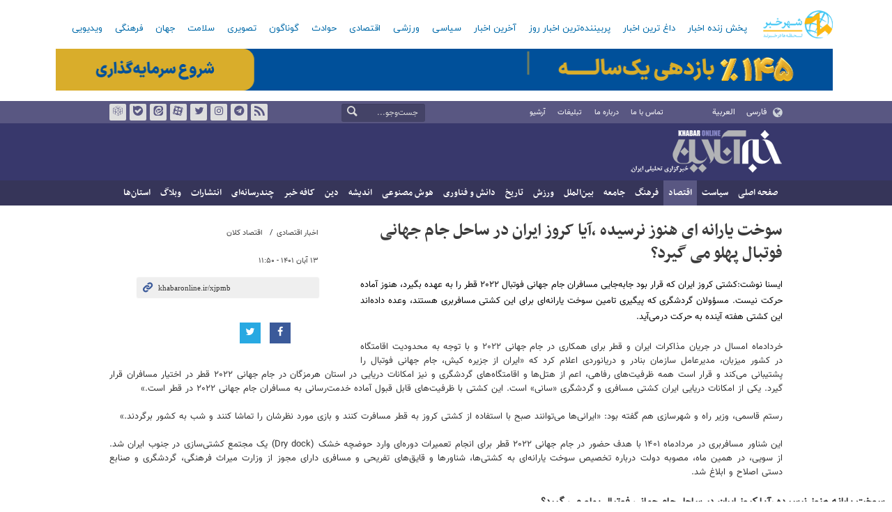

--- FILE ---
content_type: text/html;charset=UTF-8
request_url: https://www.shahrekhabar.com/news/166754994074167
body_size: 4129
content:































<!DOCTYPE HTML PUBLIC "-//W3C//DTD HTML 4.01 Transitional//EN">
<html lang="fa">
    <head>
        <meta charset="utf-8">
        <meta http-equiv="X-UA-Compatible" content="IE=edge">
        <meta name="viewport" content="width=device-width, initial-scale=1">
        <title>سوخت یارانه هنوز نرسیده ،آیا کروز ایران در ساحل جام جهانی فوتبال پهلو می گیرد؟</title>
        <meta http-equiv="Content-Type" content="text/html; charset=utf-8"/>
        <meta name="description" content="ایسنا نوشت:کشتی کروز ایران که قرار بود جابه‌جایی مسافران جام جهانی فوتبال ۲۰۲۲ قطر را به عهده بگیرد، هنوز آماده حرکت نیست. مسؤولان گردشگری که پیگیری تامین سوخت یارانه‌ای برای این کشتی مسافربری هستند، وعده داده‌اند این کشتی هفته آینده به حرکت درمی‌آید ..."/>
        <meta name="keywords" content="یارانه,جام جهانی فوتبال,قطر,گردشگری"/>
        <meta http-equiv="CHARSET" content="utf-8"/>
        <meta name="Content-Language" content="persian, FA, فارسي"/>
        <meta name="language" content="persian, FA"/>
        <meta content="fa" http-equiv="Content-Language"/>
        <meta name="robots" content="index,follow"/>
        <meta property="og:site_name" content="شهر خبر" />
        <meta property="og:title" content="سوخت یارانه هنوز نرسیده ،آیا کروز ایران در ساحل جام جهانی فوتبال پهلو می گیرد؟" />
        <meta property="og:description" content="ایسنا نوشت:کشتی کروز ایران که قرار بود جابه‌جایی مسافران جام جهانی فوتبال ۲۰۲۲ قطر را به عهده بگیرد، هنوز آماده حرکت نیست. مسؤولان گردشگری که پیگیری تامین سوخت یارانه‌ای برای این کشتی مسافربری هستند، وعده داده‌اند این کشتی هفته آینده به حرکت درمی‌آید ..." />
        <meta property="og:url" content="https://www.shahrekhabar.com/news/166754994074167"/>
        <meta property='og:type' content='Article'/>
        <meta name="twitter:card" content="summary_large_image" />
        <meta property="twitter:title" content="سوخت یارانه هنوز نرسیده ،آیا کروز ایران در ساحل جام جهانی فوتبال پهلو می گیرد؟" />
        <meta property="twitter:description" content="ایسنا نوشت:کشتی کروز ایران که قرار بود جابه‌جایی مسافران جام جهانی فوتبال ۲۰۲۲ قطر را به عهده بگیرد، هنوز آماده حرکت نیست. مسؤولان گردشگری که پیگیری تامین سوخت یارانه‌ای برای این کشتی مسافربری هستند، وعده داده‌اند این کشتی هفته آینده به حرکت درمی‌آید ..." />
        
        <meta itemprop="datePublished" property="article:published_time" content="2022-11-04T11:49:00+03:30" />
        <meta itemprop="dateModified" property="article:modified" content="2022-11-04T11:49:00+03:30" />
        <meta name="robots" content="max-image-preview:large">
        <link rel="shortcut icon" href="https://www.shahrekhabar.com/statics/images/favicon1.ico" type="image/x-icon" />
        <link rel="canonical" href="https://www.shahrekhabar.com/news/166754994074167" />
        <link rel="preload" as="font" href="https://www.shahrekhabar.com/statics/fonts/iranyekanwebregular.woff" type="font/woff2" crossorigin="anonymous">
        <link rel="stylesheet" type="text/css" media="screen" href="https://www.shahrekhabar.com/statics/cssn/bootstrap.min.css" />
        <link rel="stylesheet" type="text/css" media="screen" href="https://www.shahrekhabar.com/statics/cssn/bootstrap-rtl.css" />
        
        <link rel="alternate" type="application/rss+xml" href="https://www.shahrekhabar.com/rss.jsp?type=9" />
        

        <script type="application/ld+json">{"@context": "https://schema.org","@type": "NewsArticle","mainEntityOfPage": {"@type": "WebPage","@id": "https://www.shahrekhabar.com/news/166754994074167"},"headline": "سوخت یارانه هنوز نرسیده ،آیا کروز ایران در ساحل جام جهانی فوتبال پهلو می گیرد؟","datePublished": "2022-11-04T11:49:00+03:30","dateModified": "2022-11-04T11:49:00+03:30","publisher": {"@type": "Organization","name": "shahrekhabar","logo": {"@type": "ImageObject","url": "https://www.shahrekhabar.com/statics/images/logo.png"}}}</script>

            

        <!-- HTML5 shim and Respond.js for IE8 support of HTML5 elements and media queries -->
        <!-- WARNING: Respond.js doesn't work if you view the page via file:// -->
        <!--[if lt IE 9]>
          <script src="https://oss.maxcdn.com/html5shiv/3.7.2/html5shiv.min.js"></script>
          <script src="https://oss.maxcdn.com/respond/1.4.2/respond.min.js"></script>
        <![endif]-->
        <link rel="stylesheet" type="text/css" media="screen" href="https://www.shahrekhabar.com/statics/cssn/styles13_1.css" />

        <style> .cbutton { background-color:#fcb813; color: #000;border:none;  border-radius:5px;  padding:10px 15px 10px 15px; font-size: 12px; }.cbutton2 {background-color:#5ac5e9;color: #000; border:none;  border-radius:5px; padding:10px 15px 10px 15px;margin-right: 5px;font-size: 12px; } .bbox{height: 70px; } .bcontainer{height: auto; } @media only screen and (max-width: 768px) {.bbox{height: 50px; }.bcontainer{height:  146px; }}</style></head><body >

        




        


        <div class="container bcontainer"  >

            <div class="row white-bg">

                <div class="col-lg-12 col-md-12 col-sm-12 col-xs-12  bbox" style="padding-left: 0px; padding-right: 0px;text-align: center;" >
                    <a href="https://www.shahrekhabar.com" target="_blank" class="right hidden-lg hidden-md hidden-sm" style="display: inline-block;"  ><img class="img-responsive" alt="شهرخبر" src="https://www.shahrekhabar.com/statics/images/mainlogo2.png" border="0" style="width: 80px;padding-top: 9px;" /></a>
                    <div class="hidden-sm hidden-md hidden-lg" style="padding-top: 5px;height: 60px;float: left;font-size: 12px;margin-right: 5px" >
                        
                        <button id="sharembtn" style="font-family: inherit;  font-size: 14px;  background:  #488aec;  color: white;  padding: 0.8em .7em;  padding-left: 0.9em;  display: flex;  align-items: center;  border: none;  border-radius: 16px;  overflow: hidden;transition: all 0.2s; cursor: pointer;">
                               <span style=" display: block; margin-left: 0.3em;transition: all 0.3s ease-in-out;">اشتراک</span>
                                <div class="svg-wrapper-1"><div class="svg-wrapper"><svg xmlns="http://www.w3.org/2000/svg" xmlns:xlink="http://www.w3.org/1999/xlink" fill="#fff" style="width: 20px;height: 20px;vertical-align: middle;overflow: hidden;color: #b2b2b2;" version="1.1" width="20" height="20" viewBox="0 0 256 256" xml:space="preserve"><defs></defs><g style="stroke: none; stroke-width: 0; stroke-dasharray: none; stroke-linecap: butt; stroke-linejoin: miter; stroke-miterlimit: 10; fill: none; fill-rule: nonzero; opacity: 1;" transform="translate(1.4065934065934016 1.4065934065934016) scale(2.81 2.81)"><path d="M 73.321 57.774 c -4.618 0 -8.776 1.963 -11.717 5.086 L 32.498 48.017 c 0.186 -0.978 0.293 -1.985 0.293 -3.017 c 0 -1.032 -0.107 -2.038 -0.293 -3.016 L 61.605 27.14 c 2.941 3.122 7.099 5.086 11.717 5.086 c 8.885 0 16.112 -7.228 16.112 -16.112 C 89.434 7.228 82.206 0 73.321 0 S 57.208 7.228 57.208 16.113 c 0 1.032 0.107 2.038 0.293 3.016 L 28.395 33.973 c -2.94 -3.123 -7.099 -5.086 -11.716 -5.086 C 7.794 28.887 0.566 36.115 0.566 45 s 7.228 16.112 16.113 16.112 c 4.617 0 8.776 -1.963 11.716 -5.085 l 29.106 14.844 c -0.186 0.978 -0.293 1.985 -0.293 3.017 C 57.208 82.772 64.437 90 73.321 90 s 16.112 -7.228 16.112 -16.112 S 82.206 57.774 73.321 57.774 z" style="stroke: none; stroke-width: 1; stroke-dasharray: none; stroke-linecap: butt; stroke-linejoin: miter; stroke-miterlimit: 10; fill: #fff; fill-rule: nonzero; opacity: 1;" transform=" matrix(1 0 0 1 0 0) " stroke-linecap="round"></path></g></svg></div></div></button>
                         </div>
                    
                    <div class="hidden-sm hidden-md hidden-lg" style="padding-top: 6px;height: 60px;float: left;font-size: 12px;" >
                        
                        <a style="font-family: inherit;  font-size: 14px;  background: #488aec;  color: white;  padding: 0.7em 1em;  padding-left: 0.9em;  display: flex;  align-items: center;  border: none;  border-radius: 16px;  overflow: hidden;transition: all 0.2s; cursor: pointer;"  target="_blank" href='https://www.shahrekhabar.com/%D9%BE%D8%B1%D8%A8%DB%8C%D9%86%D9%86%D8%AF%D9%87-%D8%AA%D8%B1%DB%8C%D9%86-%D8%A7%D8%AE%D8%A8%D8%A7%D8%B1-%D8%B1%D9%88%D8%B2?utm_source=newsheader' >بازگشت به شهرخبر</a>
                    </div>
                    <div class="col-lg-12 col-md-12 col-sm-12 hidden-xs hash-tags linkbox1" style="height: 60px;width: 100%;" >
                        <a href="https://www.shahrekhabar.com" target="_blank" class="right "  ><img class="img-responsive" alt="شهرخبر" src="https://www.shahrekhabar.com/statics/images/mainlogo2.png"  border="0" style="width: 100px;padding-top: 15px;" /></a>
                        <div style="padding-top: 25px;">
                         <a class="topnava" target="_blank" href="https://www.shahrekhabar.com/پخش-زنده-اخبار?utm_source=newsheader" >پخش زنده اخبار</a>
                         <a class="topnava" target="_blank" href="https://www.shahrekhabar.com/داغ-ترین-اخبار?utm_source=newsheader" >داغ ترین اخبار</a>
                         <a class="topnava" target="_blank" href="https://www.shahrekhabar.com/پربیننده-ترین-اخبار-روز?utm_source=newsheader" >پربیننده‌ترین اخبار روز</a>
                         <a class="topnava" target="_blank" href="https://www.shahrekhabar.com/آخرین-اخبار?utm_source=newsheader" >آخرین اخبار</a>
                         <a class="topnava"  target="_blank" href='https://www.shahrekhabar.com/اخبار-سیاسی?utm_source=newsheader' > سیاسی</a>
                         <a class="topnava"  target="_blank" href='https://www.shahrekhabar.com/اخبار-ورزشی?utm_source=newsheader'>ورزشی</a>
                         <a class="topnava"  target="_blank" href='https://www.shahrekhabar.com/اخبار-اقتصادی?utm_source=newsheader' >اقتصادی</a>
                         <a class="topnava"  target="_blank" href='https://www.shahrekhabar.com/اخبار-حوادث?utm_source=newsheader'>حوادث</a>
                         <a class="topnava"  target="_blank" href='https://www.shahrekhabar.com/اخبار-گوناگون?utm_source=newsheader'>گوناگون</a>
                         <a class="topnava"  target="_blank" href='https://www.shahrekhabar.com/اخبار-تصویری?utm_source=newsheader'>تصویری</a>
                         <a class="topnava"  target="_blank" href='https://www.shahrekhabar.com/اخبار-پزشکی-سلامت?utm_source=newsheader'>سلامت</a>
                         <a class="topnava"  target="_blank" href='https://www.shahrekhabar.com/اخبار-جهان?utm_source=newsheader'>جهان</a>
                         <a class="topnava"  target="_blank" href='https://www.shahrekhabar.com/اخبار-فرهنگی?utm_source=newsheader' >فرهنگی</a>
                         <a class="topnava"  target="_blank" href='https://www.shahrekhabar.com/اخبار-ویدیویی?utm_source=newsheader'>ویدیویی</a>
                        </div>
                  
                      </div>
                                      
                </div>

            </div>


              <div class="row col-lg-12 col-md-12 col-sm-12 hidden-xs" style="height: 75px;overflow: hidden;padding: 0px;margin: 0px;">
                <div class="col-lg-12 col-md-12 col-sm-12 hidden-xs " align="center" style="padding: 0px;margin: 0px;">
                    <div class="row" style="height: 75px;overflow: hidden;padding: 0px;margin: 0px;">
                       <div class="col-lg-12 col-md-12 col-sm-12 hidden-xs" style="height: 75px;overflow: hidden;"><a href="https://agah.com/gold-fund?utm_source=shahrekhabar&utm_medium=banner&utm_campaign=gold-fund&utm_content=newspage-d&utm_term=40410" target="_blank" rel="nofollow"><img class="img-responsive" loading="lazy" src="https://static.shahrekhabar.com/banner/1404/1764477703328.gif" alt="کارگزاری آگاه" width="1120" height="60" border="0" style="padding: 0px;margin: 0px" /></a></div>
                    </div>
                </div>
            </div>


            <div class="divbappr hidden-sm hidden-md hidden-lg col-xs-12" id="target4" style="top: 0;max-height: 70px;">
<div class="hidden-sm hidden-md hidden-lg col-xs-12"  >
<div style="height: auto;width: 100%;max-width: 100%;overflow: hidden;text-align: center;display: block;box-sizing: content-box;margin: 0px auto;position: fixed;right: 0px;left: 0px;z-index: 1001;max-height: 90px;overflow: hidden">
<a href="https://agah.com/gold-fund?utm_source=shahrekhabar&utm_medium=banner&utm_campaign=gold-fund&utm_content=newspage-m&utm_term=40410"  rel="nofollow" target="_blank" aria-label="کارگزاری آگاه" style="position: relative;display: inline-block;">
<div style="background-color: transparent;" ><img src="https://static.shahrekhabar.com/banner/1404/1764477647110.gif" loading="lazy" alt="کارگزاری آگاه" width="430" height="90" style="height: auto;width: 468px; margin: 0 auto; max-width: 100%;max-height: 100%;overflow: hidden;"></a></div></div></div></div>


        </div>

            
             
 <script type="text/javascript" src="https://www.shahrekhabar.com/statics/jsn/jquery-3.7.1.min.js"></script>
 <script type="text/javascript" >
        var shareData ={
 title: "شهرخبر",
  text: "",
  url: "https://www.shahrekhabar.com/news/166754994074167",
};
    </script>
<script type="text/javascript" src="https://www.shahrekhabar.com/statics/jsn/share14.js"></script>

        <iframe  id="myframe" name="myframe" src="https://www.khabaronline.ir/news/1691096" height="78%" style="width:100%;overflow:visible;height:78%" frameborder="0"  sandbox="allow-same-origin allow-scripts allow-forms allow-presentation allow-popups allow-modals" allow="fullscreen" title="سوخت یارانه هنوز نرسیده ،آیا کروز ایران در ساحل جام جهانی فوتبال پهلو می گیرد؟" ></iframe>

        <!--[if IE 7]>
                 <script type="text/javascript">
                document.getElementById('myframe').style.height='600px';
                </script>
                <![endif]-->

        <!--[if IE 8]>
         <script type="text/javascript">
        document.getElementById('myframe').style.height=(document.documentElement.clientHeight/100*78)+'px';
        </script>
        <![endif]-->

        <!--[if IE 9]>
         <script type="text/javascript">
        document.getElementById('myframe').style.height=(document.documentElement.clientHeight/100*78)+'px';
        </script>
        <![endif]-->

        <!--[if IE 10]>
        <script type="text/javascript">
        document.getElementById('myframe').style.height=(document.documentElement.clientHeight/100*78)+'px';
        </script>
        <![endif]-->


        
        <h1 style="font-size: 14px;font-weight: bold;margin-right: 10px;display: inline;line-height: 2;">سوخت یارانه هنوز نرسیده ،آیا کروز ایران در ساحل جام جهانی فوتبال پهلو می گیرد؟</h1>




        

    </body>

</html>







--- FILE ---
content_type: text/html;charset=UTF-8
request_url: https://www.khabaronline.ir/photo/1691096/%D8%B3%D9%88%D8%AE%D8%AA-%DB%8C%D8%A7%D8%B1%D8%A7%D9%86%D9%87-%D8%A7%DB%8C-%D9%87%D9%86%D9%88%D8%B2-%D9%86%D8%B1%D8%B3%DB%8C%D8%AF%D9%87-%D8%A2%DB%8C%D8%A7-%DA%A9%D8%B1%D9%88%D8%B2-%D8%A7%DB%8C%D8%B1%D8%A7%D9%86-%D8%AF%D8%B1-%D8%B3%D8%A7%D8%AD%D9%84-%D8%AC%D8%A7%D9%85-%D8%AC%D9%87%D8%A7%D9%86%DB%8C
body_size: 15090
content:
<!DOCTYPE html>
<html lang="fa" dir="rtl" xmlns="http://www.w3.org/1999/xhtml"><head>
        <title>خبرآنلاین - سوخت یارانه ای هنوز نرسیده ،آیا کروز ایران در ساحل جام جهانی فوتبال پهلو می گیرد؟</title>
    <meta itemprop="inLanguage" content="fa" />
    <meta itemprop="name" name="twitter:title" property="dc.title" content="سوخت یارانه ای هنوز نرسیده ،آیا کروز ایران در ساحل جام جهانی فوتبال پهلو می گیرد؟" />
    <meta name="description" property="dc.description" content="ایسنا نوشت:کشتی کروز ایران که قرار بود جابه‌جایی مسافران جام جهانی فوتبال ۲۰۲۲ قطر را به عهده بگیرد، هنوز آماده حرکت نیست. مسؤولان گردشگری که پیگیری تامین سوخت یارانه‌ای برای این کشتی مسافربری هستند، وعده داده‌اند این کشتی هفته آینده به حرکت درمی‌آید." />
    <meta property="og:type" content="article" />
    <meta name="twitter:url" property="og:url" content="https://www.khabaronline.ir/photo/1691096/سوخت-یارانه-ای-هنوز-نرسیده-آیا-کروز-ایران-در-ساحل-جام-جهانی" />
    <meta property="article:modified_time" content="2022-11-04T09:02:04Z" />
    <meta property="article:section" content="اخبار اقتصادی &gt; اقتصاد کلان" />
    <meta name="keywords" property="article:tag" content="وزارت راه و شهرسازی,جام جهانی 2022 قطر" />
    <meta property="article:publisher" content="ایسنا" />
    <meta property="nastooh:topic" content="Economy" />
    <meta property="nastooh:subtopic" content="macroeconomics" />
    <meta property="nastooh:pageType" content="news" />
    <meta property="nastooh:newsType" content="تولید عکس" />
    <meta property="nastooh:publishDate" content="2022-11-04" />
    <meta property="nastooh:commentCount" content="na" />
    <meta property="nastooh:keywordCount" content="2" />
    <meta property="nastooh:bodyWordCount" content="large" />
    <meta property="nastooh:code" content="1691096" />
    <meta property="nastooh:nid" content="1691096" />
    <meta property="og:title" itemprop="headline" content="سوخت یارانه ای هنوز نرسیده ،آیا کروز ایران در ساحل جام جهانی فوتبال پهلو می گیرد؟" />
    <meta name="twitter:description" itemprop="description" property="og:description" content="ایسنا نوشت:کشتی کروز ایران که قرار بود جابه‌جایی مسافران جام جهانی فوتبال ۲۰۲۲ قطر را به عهده بگیرد، هنوز آماده حرکت نیست. مسؤولان گردشگری که پیگیری تامین سوخت یارانه‌ای برای این کشتی مسافربری هستند، وعده داده‌اند این کشتی هفته آینده به حرکت درمی‌آید." />
    <meta name="thumbnail" itemprop="thumbnailUrl" content="https://media.khabaronline.ir/d/2022/11/04/1/5762966.jpg?ts=1667543538000" />
    <meta name="twitter:image" itemprop="image" property="og:image" content="https://media.khabaronline.ir/d/2022/11/04/4/5762966.jpg?ts=1667543538000" />
    <meta itemprop="datePublished" property="article:published_time" content="2022-11-04T08:20:00Z" />
    <meta itemprop="dateModified" property="article:modified" content="2022-11-04T09:02:04Z" />
    <meta name="twitter:card" content="summary_large_image" />
    <meta name="genre" itemprop="genre" content="تولید عکس" />
    <link rel="author" href="خبرآنلاین" />
        <link rel="canonical" href="https://www.khabaronline.ir/photo/1691096/سوخت-یارانه-ای-هنوز-نرسیده-آیا-کروز-ایران-در-ساحل-جام-جهانی" />
    <link rel="amphtml" href="https://www.khabaronline.ir/amp/1691096/" />
    <meta name="robots" content="max-image-preview:large" />
    <link rel="alternate" type="application/rss+xml" href="https://www.khabaronline.ir/rss/tp/20" />
	<script data-schema="WebPage" type="application/ld+json">
    {"@context":"https://schema.org","@type":"ImageObject","mainEntityOfPage":{"@type":"WebPage","@id":"https://www.khabaronline.ir/photo/1691096/سوخت-یارانه-ای-هنوز-نرسیده-آیا-کروز-ایران-در-ساحل-جام-جهانی","breadcrumb":"اخبار اقتصادی > اقتصاد کلان"},"inLanguage":"fa","genre":"تولید عکس","name":"سوخت یارانه ای هنوز نرسیده ،آیا کروز ایران در ساحل جام جهانی فوتبال پهلو می گیرد؟","uploadDate":"2022-11-04T08:20:00Z","headline":"سوخت یارانه ای هنوز نرسیده ،آیا کروز ایران در ساحل جام جهانی فوتبال پهلو می گیرد؟\n","datePublished":"2022-11-04T08:20:00Z","dateModified":"2022-11-04T09:02:04Z","author":{"@type":"Organization","name":"خبرگزاری خبرآنلاین - آخرین اخبار ایران و جهان | Khabaronline","url":"https://www.khabaronline.ir"},"publisher":{"@type":"Organization","name":"خبرگزاری خبرآنلاین - آخرین اخبار ایران و جهان | Khabaronline","url":"https://www.khabaronline.ir","logo":{"type":"ImageObject","width":"64","height":"64","url":"https://www.khabaronline.ir/resources/theme/khabaronline/img/favicon.ico"}},"thumbnailUrl":["https://media.khabaronline.ir/d/2022/11/04/1/5762966.jpg?ts=1667543538000","https://media.khabaronline.ir/d/2022/11/04/2/5762966.jpg?ts=1667543538000","https://media.khabaronline.ir/d/2022/11/04/3/5762966.jpg?ts=1667543538000","https://media.khabaronline.ir/d/2022/11/04/4/5762966.jpg?ts=1667543538000"],"description":"ایسنا نوشت:کشتی کروز ایران که قرار بود جابه‌جایی مسافران جام جهانی فوتبال ۲۰۲۲ قطر را به عهده بگیرد، هنوز آماده حرکت نیست. مسؤولان گردشگری که پیگیری تامین سوخت یارانه‌ای برای این کشتی مسافربری هستند، وعده داده‌اند این کشتی هفته آینده به حرکت درمی‌آید.","url":"https://www.khabaronline.ir/photo/1691096/سوخت-یارانه-ای-هنوز-نرسیده-آیا-کروز-ایران-در-ساحل-جام-جهانی","keywords":["وزارت راه و شهرسازی","جام جهانی 2022 قطر"],"timeRequired":"PT3M19S","image":["https://media.khabaronline.ir/d/2022/11/04/4/5762966.jpg?ts=1667543538000","https://media.khabaronline.ir/d/2022/11/04/3/5762966.jpg?ts=1667543538000","https://media.khabaronline.ir/d/2022/11/04/2/5762966.jpg?ts=1667543538000"]}
    </script>
    <script type="application/ld+json">
    {"@context":"https://schema.org","@type":"BreadcrumbList","itemListElement":[{"@type":"ListItem","position":1,"name":"خبرگزاری خبرآنلاین - آخرین اخبار ایران و جهان | Khabaronline","item":"https://www.khabaronline.ir"},{"@type":"ListItem","position":2,"name":"اخبار اقتصادی","item":"https://www.khabaronline.ir/service/Economy"},{"@type":"ListItem","position":3,"name":"اقتصاد کلان","item":"https://www.khabaronline.ir/service/Economy/macroeconomics"},{"@type":"ListItem","position":4,"name":"سوخت یارانه ای هنوز نرسیده ،آیا کروز ایران در ساحل جام جهانی فوتبال پهلو می گیرد؟\n","item":"https://www.khabaronline.ir/photo/1691096/سوخت-یارانه-ای-هنوز-نرسیده-آیا-کروز-ایران-در-ساحل-جام-جهانی"}]}
    </script>
    <meta charset="utf-8" />
    <meta http-equiv="X-UA-Compatible" content="IE=edge,chrome=1" />
    <meta http-equiv="Content-Language" content="fa" />
    <meta name="viewport" content="width=device-width, initial-scale=1.0" /><link rel="manifest" href="/manifest.json">

<meta name="pg_app_id" content="63c64f3a4facd90f6f1149d2" />

<style>@media (max-width: 575.98px) { html[lang="fa"][dir="rtl"] > body { margin-bottom: 170px; } }</style>

<script type="text/javascript">
                (function (){
                  const head = document.getElementsByTagName("head")[0];
                  const script = document.createElement("script");
                  script.type = "text/javascript";
                  script.async = true;
                  script.src = "https://s1.mediaad.org/serve/khabaronline.ir/loader.js";
                  head.appendChild(script);
                })();
            </script>

<!-- ad-heights -->
<style>
#box577/*, #box516*/, #box331 { width: 100%; height: auto; }
#box577 { aspect-ratio:620/208; }
#box516 { height: 50px; }
@media (min-width: 992px) { #box516 { height: 76px; } }
#box331 { aspect-ratio:620/77; }
</style>
    <link rel="shortcut icon" href="/resources/theme/khabaronline/img/favicon.ico" type="image/x-icon" />
    <link rel="search" type="application/opensearchdescription+xml" title="خبرآنلاین" href="https://www.khabaronline.ir/opensearch.xhtml" />
    <meta property="og:site_name" content="خبرآنلاین" />
    <meta property="og:locale" content="fa" />
    <meta name="generator" content="www.nastooh.ir" />
    <meta name="language" content="fa" />
    <meta name="rating" content="General" />
    <meta name="copyright" content="© 2025 www.khabaronline.ir. All rights reserved." />
    <meta name="expires" content="never" />
    <meta name="publisher" content="خبرگزاری خبرآنلاین - آخرین اخبار ایران و جهان | Khabaronline" />
    <meta name="dc.publisher" content="خبرگزاری خبرآنلاین - آخرین اخبار ایران و جهان | Khabaronline" />
    <meta name="date" content="2026-02-03 T 19:42:07 +0330" />
        <link href="/resources/theme/khabaronline/css/style.css?_=20251201-5" type="text/css" rel="stylesheet" /></head>
    <body class="rtl  ">
<div id="header-ad" class="d-xs-block d-sm-block d-md-none d-lg-none">
    <div class="container">
    </div>
</div>
<header id="header">
    <div id="masthead">
        <div class="container">
            <div class="row">
                <div class="col-5 col-sm-2">
                    <ul class="languages-menu">
                        <li><a href="">فارسی</a></li>
                        <li><a href="//arabic.khabaronline.ir">العربية</a></li>
                        <li><a href="//english.khabaronline.ir">English</a></li>
                    </ul>
                </div>
                <div class="col-7 col-sm-4">
                    <ul class="nav-menu">
                        <li><a href="https://www.khabaronline.ir/news/1940521/">تماس با ما</a></li>
                        <li><a href="https://www.khabaronline.ir/news/822035">درباره ما</a></li>
                        <li><a href="https://www.khabaronline.ir/news/822019">تبلیغات</a></li>
                        <li><a href="https://www.khabaronline.ir/archive"><i class="/archive"></i>آرشیو</a></li>
                    </ul>
                    
                </div>
                <div class="col-12 col-sm-2">
                    <div class="search" id="header-search">
                        <div class="close d-md-none d-lg-none" data-toggle="toggle" data-target="#header-search">×</div>
                        <form method="get" action="/search" role="form">
                            <div class="input-group">
                                <input type="text" placeholder="جست‌وجو..." value="" name="q" />
                                <button class="unstyled" type="submit"><i class="icon-search"></i></button>
                            </div>
                        </form>
                    </div>
                </div>
                <div class="col-12 col-sm-4">
                    <ul class="tools-menu">
                        <li><a href="/rss-help"><i class="icon-rss"></i>فید خبرآنلاین</a></li>
                        <li><a href="https://t.me/khabaronline_ir"><i class="icon-telegram"></i>تلگرام خبرآنلاین</a></li>
                        <li><a href="https://www.instagram.com/khabaronline_newsagency"><i class="icon-instagram"></i>اینستاگرام خبرآنلاین</a></li>
                        <li><a href="https://twitter.com/khabaronlinee"><i class="icon-twitter"></i>تویتر خبرآنلاین</a></li>
                        <li><a href="https://www.aparat.com/khabaronline"><i class="icon-aparat"></i>آپارات خبرآنلاین</a></li>
                        <li><a href="https://eitaa.com/khabaronline_newsagency"><i class="icon-eitaa"></i>ایتا</a></li>
                        <li><a href="https://ble.ir/khabaronline_newsagency"><i class="icon-bale"></i>بله</a></li>
                        <li><a href="https://rubika.ir/khabaronline"><i class="icon-rubika"></i>روبیکا</a></li>
                    </ul>
                    <div class="date">سه‌شنبه ۱۴ بهمن ۱۴۰۴</div>
                </div>
            </div>
        </div>
    </div>
    <div class="container">
        <div class="row">
            <div class="col-12 col-sm-5 col-md-6 col-lg-6 col-xl-7">
                    <a href="/" class="logo">خبرآنلاین</a>
            </div>
            <div class="col-12 col-sm-7 col-md-6 col-lg-6 col-xl-5">
            </div>
            <div class="col-12 d-sm-none">
                <button type="button" data-toggle="come-in" data-target="#menu" class="d-sm-none btn"><i class="icon-menu"></i></button>
                <button type="button" data-toggle="toggle" data-target="#header-search" data-focus="#header-search input" class="d-sm-none btn"><i class="icon-search"></i></button>
            </div>
        </div>
    </div>
    <nav id="menu">
    <div class="container">
        <ul>
                    <li class="">
                    <a href="https://www.khabaronline.ir/">صفحه اصلی</a>
                </li>
                    <li class=" has-child">
                    <a href="/service/Politics">سیاست</a>
                        <ul class="submenu">
                            <li class="">
                                <a href="/service/Politics/leader">رهبری</a>
                            </li>
                            <li class="">
                                <a href="/service/Politics/election">انتخابات</a>
                            </li>
                            <li class="">
                                <a href="/service/Politics/government">دولت</a>
                            </li>
                            <li class="">
                                <a href="/service/Politics/parties">احزاب و شخصیت‌ها</a>
                            </li>
                            <li class="">
                                <a href="/service/Politics/parliament">مجلس</a>
                            </li>
                            <li class="">
                                <a href="/service/Politics/military">نظامی</a>
                            </li>
                        </ul>
                </li>
                    <li class=" active has-child">
                    <a href="/service/Economy">اقتصاد</a>
                        <ul class="submenu">
                            <li class=" active">
                                <a href="/service/Economy/macroeconomics">اقتصاد کلان</a>
                            </li>
                            <li class="">
                                <a href="/service/Economy/buy">بازار قیمت ها</a>
                            </li>
                            <li class="">
                                <a href="/service/Economy/house">مسکن</a>
                            </li>
                            <li class="">
                                <a href="/service/Economy/world-economy">جهان</a>
                            </li>
                            <li class="">
                                <a href="/service/Economy/political-economy">اقتصاد سیاسی</a>
                            </li>
                            <li class="">
                                <a href="/service/Economy/financial-market">بازار مالی</a>
                            </li>
                            <li class="">
                                <a href="/service/Economy/industry">صنعت</a>
                            </li>
                            <li class="">
                                <a href="/service/Economy/energy">انرژی</a>
                            </li>
                            <li class="">
                                <a href="/service/Economy/commerce">بازرگانی</a>
                            </li>
                            <li class="">
                                <a href="/service/Economy/market">بازار کار</a>
                            </li>
                            <li class="">
                                <a href="/service/Economy/agriculture">کشاورزی</a>
                            </li>
                            <li class="">
                                <a href="/service/Economy/business">کسب و کار</a>
                            </li>
                        </ul>
                </li>
                    <li class=" has-child">
                    <a href="/service/culture">فرهنگ</a>
                        <ul class="submenu">
                            <li class="">
                                <a href="/service/culture/cinema">سینما</a>
                            </li>
                            <li class="">
                                <a href="/service/culture/defence">دفاع مقدس</a>
                            </li>
                            <li class="">
                                <a href="/service/culture/television">تلویزیون</a>
                            </li>
                            <li class="">
                                <a href="/service/culture/comic">طنز و کاریکاتور</a>
                            </li>
                            <li class="">
                                <a href="/service/culture/literature">ادبیات</a>
                            </li>
                            <li class="">
                                <a href="/service/culture/music">موسیقی</a>
                            </li>
                            <li class="">
                                <a href="/service/culture/visual">تجسمی</a>
                            </li>
                            <li class="">
                                <a href="/service/culture/media">رسانه</a>
                            </li>
                            <li class="">
                                <a href="/service/culture/theatre">تئاتر</a>
                            </li>
                            <li class="">
                                <a href="/service/culture/book">کتاب</a>
                            </li>
                            <li class="">
                                <a href="/service/culture/cultural-management">مدیریت فرهنگی</a>
                            </li>
                        </ul>
                </li>
                    <li class=" has-child">
                    <a href="/service/society">جامعه</a>
                        <ul class="submenu">
                            <li class="">
                                <a href="/service/society/education">آموزش</a>
                            </li>
                            <li class="">
                                <a href="/service/society/health">سلامت</a>
                            </li>
                            <li class="">
                                <a href="/service/society/environment">محیط زیست</a>
                            </li>
                            <li class="">
                                <a href="/service/society/urban">شهری</a>
                            </li>
                            <li class="">
                                <a href="/service/society/social-damage">آسیب‌ها</a>
                            </li>
                            <li class="">
                                <a href="/service/society/family">خانواده</a>
                            </li>
                            <li class="">
                                <a href="/service/society/judiciary">قضایی</a>
                            </li>
                            <li class="">
                                <a href="/service/society/events">حوادث</a>
                            </li>
                            <li class="">
                                <a href="/service/society/fun">سرگرمی</a>
                            </li>
                            <li class="">
                                <a href="/service/society/police">پلیس</a>
                            </li>
                            <li class="">
                                <a href="/service/society/problems">مشکلات مردم</a>
                            </li>
                            <li class="">
                                <a href="/service/society/life-style">سبک زندگی</a>
                            </li>
                            <li class="">
                                <a href="/service/society/heritage">میراث فرهنگی و گردشگری</a>
                            </li>
                        </ul>
                </li>
                    <li class=" has-child">
                    <a href="/service/World">بین‌الملل</a>
                        <ul class="submenu">
                            <li class="">
                                <a href="/service/World/americas">آمریکا</a>
                            </li>
                            <li class="">
                                <a href="/service/World/asia">آسیا</a>
                            </li>
                            <li class="">
                                <a href="/service/World/middle-east">خاورمیانه</a>
                            </li>
                            <li class="">
                                <a href="/service/World/oceanic">اقیانوسیه</a>
                            </li>
                            <li class="">
                                <a href="/service/World/africa">آفریقا</a>
                            </li>
                            <li class="">
                                <a href="/service/World/central-asia-caucuss">آسیای میانه و قفقاز</a>
                            </li>
                            <li class="">
                                <a href="/service/World/diplomacy">دیپلماسی</a>
                            </li>
                            <li class="">
                                <a href="/service/World/nuclear">انرژی هسته‌ای</a>
                            </li>
                            <li class="">
                                <a href="/service/World/europe">اروپا</a>
                            </li>
                            <li class="">
                                <a href="/service/World/china">چین</a>
                            </li>
                        </ul>
                </li>
                    <li class=" has-child">
                    <a href="/service/sport">ورزش</a>
                        <ul class="submenu">
                            <li class="">
                                <a href="/service/sport/iran-soccer">فوتبال ملی</a>
                            </li>
                            <li class="">
                                <a href="/service/sport/primiere-league">لیگ برتر</a>
                            </li>
                            <li class="">
                                <a href="/service/sport/world-soccer">فوتبال جهان</a>
                            </li>
                            <li class="">
                                <a href="/service/sport/MartialArts">ورزش‌های رزمی</a>
                            </li>
                            <li class="">
                                <a href="/service/sport/wrestling">کشتی و وزنه‌برداری</a>
                            </li>
                            <li class="">
                                <a href="/service/sport/volleyball">والیبال</a>
                            </li>
                            <li class="">
                                <a href="/service/sport/baskelball">بسکتبال</a>
                            </li>
                            <li class="">
                                <a href="/service/sport/olympic">المپيك و پارالمپيك</a>
                            </li>
                            <li class="">
                                <a href="/service/sport/sport-management">مدیریت ورزش</a>
                            </li>
                            <li class="">
                                <a href="/service/sport/other-sports">دیگر ورزش‌ها</a>
                            </li>
                            <li class="">
                                <a href="/service/sport/new-sports">ورزش‌های جدید</a>
                            </li>
                        </ul>
                </li>
                    <li class=" has-child">
                    <a href="/service/History">تاریخ</a>
                        <ul class="submenu">
                            <li class="">
                                <a href="/service/History/world-History">تاریخ جهان</a>
                            </li>
                            <li class="">
                                <a href="/service/History/Iran-History">تاریخ ایران</a>
                            </li>
                        </ul>
                </li>
                    <li class=" has-child">
                    <a href="/service/science">دانش و فناوری</a>
                        <ul class="submenu">
                            <li class="">
                                <a href="/service/science/startup">استارت آپ</a>
                            </li>
                            <li class="">
                                <a href="/service/science/car">خودرو</a>
                            </li>
                            <li class="">
                                <a href="/service/science/pseudoscience">شبه علم</a>
                            </li>
                            <li class="">
                                <a href="/service/science/astronomy">نجوم</a>
                            </li>
                            <li class="">
                                <a href="/service/science/internet">اینترنت</a>
                            </li>
                            <li class="">
                                <a href="/service/science/armament">جنگ افزار</a>
                            </li>
                            <li class="">
                                <a href="/service/science/medical">پزشکی</a>
                            </li>
                            <li class="">
                                <a href="/service/science/technology">فناوری</a>
                            </li>
                            <li class="">
                                <a href="/service/science/game">بازی</a>
                            </li>
                            <li class="">
                                <a href="/service/science/nature">طبیعت</a>
                            </li>
                            <li class="">
                                <a href="/service/science/fundamental-knowledge">دانش‌های بنیادی</a>
                            </li>
                        </ul>
                </li>
                    <li class=" has-child">
                    <a href="/service/Ai-news">هوش مصنوعی</a>
                        <ul class="submenu">
                            <li class="">
                                <a href="/service/Ai-news/Ai_iran">هوش مصنوعی در ایران</a>
                            </li>
                            <li class="">
                                <a href="/service/Ai-news/Ai_world">هوش مصنوعی در جهان</a>
                            </li>
                        </ul>
                </li>
                    <li class="">
                    <a href="/service/thought">اندیشه</a>
                </li>
                    <li class="">
                    <a href="/service/religion">دین</a>
                </li>
                    <li class="">
                    <a href="/service/Kafe">کافه خبر</a>
                </li>
                    <li class=" has-child">
                    <a href="/service/multimedia">چندرسانه‌ای</a>
                        <ul class="submenu">
                            <li class="">
                                <a href="/service/multimedia/movie">فیلم</a>
                            </li>
                            <li class="">
                                <a href="/service/multimedia/picture">عکس</a>
                            </li>
                            <li class="">
                                <a href="/service/multimedia/voice">صدا</a>
                            </li>
                            <li class="">
                                <a href="/service/multimedia/podcast">پادکست</a>
                            </li>
                        </ul>
                </li>
                    <li class="">
                    <a href="/service/Publishers">انتشارات</a>
                </li>
                    <li class="">
                    <a href="/service/weblog">وبلاگ</a>
                </li>
                    <li class=" has-child">
                    <a href="/service/provinces">استان‌ها</a>
                        <ul class="submenu">
                            <li class="">
                                <a href="/service/provinces/Azarbayjansharghi">آذربایجان شرقی</a>
                            </li>
                            <li class="">
                                <a href="/service/provinces/Azarbayjangharbi">آذربایجان غربی</a>
                            </li>
                            <li class="">
                                <a href="/service/provinces/ardebil">اردبیل</a>
                            </li>
                            <li class="">
                                <a href="/service/provinces/Esfehan">اصفهان</a>
                            </li>
                            <li class="">
                                <a href="/service/provinces/Alborz">البرز</a>
                            </li>
                            <li class="">
                                <a href="/service/provinces/ilam">ایلام</a>
                            </li>
                            <li class="">
                                <a href="/service/provinces/boushehr">بوشهر</a>
                            </li>
                            <li class="">
                                <a href="/service/provinces/Chaharmahal-and-Bakhtiari">چهارمحال و بختیاری</a>
                            </li>
                            <li class="">
                                <a href="/service/provinces/Khorasan-jonobi">خراسان جنوبی</a>
                            </li>
                            <li class="">
                                <a href="/service/provinces/Khorasan-razavi">خراسان رضوی</a>
                            </li>
                            <li class="">
                                <a href="/service/provinces/Khorasan-shomali">خراسان شمالی</a>
                            </li>
                            <li class="">
                                <a href="/service/provinces/Khozestan">خوزستان</a>
                            </li>
                            <li class="">
                                <a href="/service/provinces/tehran">استان تهران</a>
                            </li>
                            <li class="">
                                <a href="/service/provinces/zanjan">زنجان</a>
                            </li>
                            <li class="">
                                <a href="/service/provinces/semnan">سمنان</a>
                            </li>
                            <li class="">
                                <a href="/service/provinces/s">سیستان و بلوچستان</a>
                            </li>
                            <li class="">
                                <a href="/service/provinces/Fars">فارس</a>
                            </li>
                            <li class="">
                                <a href="/service/provinces/Gazvin">قزوین</a>
                            </li>
                            <li class="">
                                <a href="/service/provinces/qum">قم</a>
                            </li>
                            <li class="">
                                <a href="/service/provinces/golestan">گلستان</a>
                            </li>
                            <li class="">
                                <a href="/service/provinces/Gilan">گیلان</a>
                            </li>
                            <li class="">
                                <a href="/service/provinces/LORESTAN">لرستان</a>
                            </li>
                            <li class="">
                                <a href="/service/provinces/Mazandaran">مازندران</a>
                            </li>
                            <li class="">
                                <a href="/service/provinces/markazi">مرکزی</a>
                            </li>
                            <li class="">
                                <a href="/service/provinces/Hormozgan">هرمزگان</a>
                            </li>
                            <li class="">
                                <a href="/service/provinces/hamedan">همدان</a>
                            </li>
                            <li class="">
                                <a href="/service/provinces/kordestan">کردستان</a>
                            </li>
                            <li class="">
                                <a href="/service/provinces/kerman">کرمان</a>
                            </li>
                            <li class="">
                                <a href="/service/provinces/kermanshah">کرمانشاه</a>
                            </li>
                            <li class="">
                                <a href="/service/provinces/ko">کهگیلویه و بویراحمد</a>
                            </li>
                            <li class="">
                                <a href="/service/provinces/yazd">یزد</a>
                            </li>
                            <li class="">
                                <a href="/service/provinces/fz">مناطق آزاد</a>
                            </li>
                            <li class="">
                                <a href="/service/provinces/fzkish">منطقه آزاد کیش</a>
                            </li>
                        </ul>
                </li>
        </ul>
    </div>
    </nav>
</header>
    <main>
            <div class="container">
                <div class="row">
                    <div class="col-12">
                        <article id="photo" class="box item" itemscope="itemscope" itemtype="http://schema.org/NewsArticle">
                            <div class="item-header">
                                <div class="item-nav">
                                    <div>
                                        <ol class="breadcrumb">
                                            <li><a target="_blank" rel="index" href="/service/Economy">اخبار اقتصادی</a></li>
                                            <li><a href="/service/Economy/macroeconomics" rel="index" target="_blank">اقتصاد کلان</a>
                                            </li>
                                        </ol>
                                    </div>
                                    <div class="item-date">
                                        <span>۱۳ آبان ۱۴۰۱ - ۱۱:۵۰</span>
                                    </div>
                                    <div>
                                        <div class="short-link-container">
                                            <div class="form-group">
                                                <i class="icon-link"></i>
                                                <input type="text" class="clean" value="khabaronline.ir/xjpmb" readonly="readonly" />
                                            </div>
                                        </div>
                                    </div>
                                    <div class="item-sharing">
                                        <ul>
                                            <li class="fb"><a href="http://www.facebook.com/sharer.php?u="><i class="icon-facebook"></i></a></li>
                                            <li class="tw"><a href="http://twitter.com/intent/tweet?url="><i class="icon-twitter"></i></a></li>
                                            
                                            
                                            <li class="download"></li>
                                        </ul>
                                    </div>
                                </div>
                                <div class="item-title">
                                    <h1 class="title" itemprop="headline"><a href="/photo/1691096/سوخت-یارانه-ای-هنوز-نرسیده-آیا-کروز-ایران-در-ساحل-جام-جهانی">سوخت یارانه ای هنوز نرسیده ،آیا کروز ایران در ساحل جام جهانی فوتبال پهلو می گیرد؟
</a></h1>
                                </div>
                            </div>
                            <div class="item-summary">
                                <p class="introtext" itemprop="description">ایسنا نوشت:کشتی کروز ایران که قرار بود جابه‌جایی مسافران جام جهانی فوتبال ۲۰۲۲ قطر را به عهده بگیرد، هنوز آماده حرکت نیست. مسؤولان گردشگری که پیگیری تامین سوخت یارانه‌ای برای این کشتی مسافربری هستند، وعده داده‌اند این کشتی هفته آینده به حرکت درمی‌آید.

</p>
				                <div class="item-body"><p style="text-align:justify">خردادماه امسال در جریان مذاکرات ایران و قطر برای همکاری در جام جهانی ۲۰۲۲ و با توجه به محدودیت اقامتگاه در کشور میزبان، مدیرعامل سازمان بنادر و دریانوردی اعلام کرد که «ایران از جزیره کیش، جام جهانی فوتبال را پشتیبانی می‌کند و قرار است همه ظرفیت‌های رفاهی، اعم از هتل‌ها و اقامتگاه‌های گردشگری و نیز امکانات دریایی در استان هرمزگان در جام جهانی ۲۰۲۲ قطر در اختیار مسافران قرار گیرد. یکی از امکانات دریایی ایران کشتی مسافری و گردشگری «سانی» است. این کشتی با ظرفیت‌های قابل قبول آماده خدمت‌رسانی به مسافران جام جهانی ۲۰۲۲ در قطر است.»</p> 
<p style="text-align:justify">رستم قاسمی، وزیر راه و شهرسازی هم گفته بود:‌ «ایرانی‌ها می‌توانند صبح با استفاده از کشتی کروز به قطر مسافرت کنند و بازی مورد نظرشان را تماشا کنند و شب به کشور برگردند.»</p> 
<p style="text-align:justify">این شناور مسافربری در مردادماه ۱۴۰۱ با هدف حضور در جام جهانی ۲۰۲۲ قطر برای انجام تعمیرات دوره‌ای وارد حوضچه خشک (Dry dock) یک مجتمع کشتی‌سازی در جنوب ایران شد. از سویی، در همین ماه، مصوبه دولت درباره تخصیص سوخت یارانه‌ای به کشتی‌ها، شناورها و قایق‌های تفریحی و مسافری دارای مجوز از وزارت میراث فرهنگی، گردشگری و صنابع دستی اصلاح و ابلاغ شد.</p> 
<p style="text-align:justify">به موجب اصلاح این مصوبه، وزارت نفت مکلف شد تخصیص سوخت یارانه‌ای به کشتی‌ها، شناورها و قایق‌های تفریحی و مسافری دارای مجوز از وزارت میراث فرهنگی، گردشگری و صنایع دستی که در مسیرهای داخلی و بین‌المللی از مبدا یا به مقصد بنادر ایران در خلیج فارس و دریای عمان تردد می‌کنند را بدون در نظر گرفتن پرچم آن‌ها به نسبت ۸۰ درصد یارانه‌ای و ۲۰ درصد نرخ خدمات سوخت‌رسانی به کشتی‌ها (بانکرینک) محاسبه کند.</p> 
<p style="text-align:justify">اختصاص سوخت یارانه‌ای برای مقرون به صرفه شدن سفر دریایی به‌ویژه در دوران جام جهانی قطر با وجود ابلاغ چنین مصوبه‌ای همچنان مساله‌ای حل نشده است. حسین عباس‌نژاد ـ مدیرکل امور دریایی سازمان بنادر ـ چندی پیش در این زمینه گفته بود:‌ با وجود قول‌هایی که داده بودند هنوز سوخت یارانه‌ای به شناورهای مسافری تعلق نگرفته است، این درحالی است که قرار بود به شناورهای خط‌های بین‌المللی که مبدا و مقصد آن ایران است، سوخت یارانه‌ای تعلق بگیرد.</p> 
<p style="text-align:justify">به گفته او، با اجرای این مصوبه، نرخ سوخت از ٢٣ هزار تومان به ٣٠٠ تومان کاهش پیدا می‌کند و در نرخ بلیت‌های شناورهای مسافری بسیار تاثیر می‌گذارد؛ چرا که ۴۵ درصد هزینه‌های بلیت یک شناور به سوخت برمی‌گردد.</p> 
<p style="text-align:justify">با این وجود، همچنان به اجرای درست این مصوبه بی‌توجهی می‌شود. در شهریورماه عزت‌الله ضرغامی ـ‌وزیر میراث فرهنگی، ‌گردشگری و صنایع دستی ـ در پیامی کوتاهی که در توئیتر منتشر کرد از دیدار با صاحبان شناورهای بزرگ تفریحی، سعید محمد (دبیر پیشین شورای عالی مناطق آزاد تجاری، صنعتی و ویژه اقتصادی کشور) و جواد اوجی (وزیر نفت) اطلاع داد که موضوع صحبت آن‌ها تسریع در ابلاغ سوخت یارانه‌ای و آماده‌سازی بندرگاه کیش بود.</p> 
<p style="text-align:justify"><img alt="11.jpg" height="500" src="https://media.khabaronline.ir/d/2022/11/04/2/5762962.jpg?ts=1667543494000" width="667"></p> 
<p style="text-align:justify"></p> 
<p style="text-align:justify">سوای مسأله تامین سوخت یارانه‌ای برای شناور ایرانی که بیشتر از چهار ماه است حرفش شده در جام جهانی به کار گرفته شود، ‌چالش دیگر، زمان طولانی برای تعمیر این کشتی است که احتمال جا ماندن آن از جام جهانی ۲۰۲۲ را مطرح کرده است.</p> 
<p style="text-align:justify">هرچند سهراب بناوند ـ مدیرکل میراث‌فرهنگی، گردشگری و صنایع‌دستی هرمزگان ‌ـ خبر داده که «کشتی سانی برای خدمت‌رسانی به گردشگران و مسافران جام‌جهانی قطر، هفته آینده با حضور وزیر میراث‌فرهنگی، گردشگری و صنایع‌دستی در بندرعباس آماده حرکت می‌شود.»</p> 
<p style="text-align:justify">او گفته است «در بازدیدی که چهارشنبه یازدهم آبان‌ماه ۱۴۰۱ به همراه مشاور وزیر میراث‌فرهنگی، گردشگری و صنایع‌دستی از این کشتی داشتیم، دستورات ویژه مهندس ضرغامی ـ‌ وزیر میراث‌فرهنگی، گردشگری و صنایع‌دستی ـ برای تسریع در آماده‌سازی این کشتی صادر شد.»</p> 
<p style="text-align:justify">به گفته مدیرکل میراث فرهنگی، ‌ گردشگری و صنایع دستی استان هرمزگان، «کشتی سانی با سرعت ۱۲ تا ۱۶ گره دریایی در ساعت، فاصله کیش تا دوحه قطر را در ۱۰ ساعت طی می‌کند.»</p> 
<p style="text-align:justify">علاوه‌بر این، رئیس کل دادگستری هرمزگان نیز در جریان بازدید از مجتمع کشتی‌سازی فراساحل ایران (ایزوایکو)، برای تسریع در آماده‌سازی کشتی تفریحی «سانی» برای رسیدن به جام جهانی قطر دستورات ویژه قضایی داده است.</p> 
<p style="text-align:justify"></p> 
<p style="text-align:justify"><img alt="12.jpg" height="400" src="https://media.khabaronline.ir/d/2022/11/04/2/5762963.jpg?ts=1667543503000" width="670"></p> 
<p style="text-align:justify"></p> 
<p style="text-align:justify">این شناور مسافربری که به استناد شناسنامه آن سال ۱۹۸۲ میلادی در سوئد ساخته شده، حدود سال ۱۳۹۶، زمانی که علی‌اصغر مونسان، ‌مدیرعامل منطقه آزاد کیش بود، وارد سواحل این جزیره شد تا به گفته مونسان، «با ورود این کروز سفرهای بین جزایر کیش و قشم در مرحله نخست محقق می‌شود و پس از آن، بین سایر جزایر و در آینده نیز در مسیر دبی انجام خواهد گرفت.»</p> 
<p style="text-align:justify">گفته شده که این شناور با طول ۱۷۲ متر، عرض ۲۳ متر و آبخور ۵.۸ متر، بزرگترین شناور شبه کروز موجود در کشور است. این کشتی مسافربری برای سفرهای کوتاه مدت چهار تا هفت روزه دریایی ساخته شده و مجموعا دارای ۴۱۷ تخت است که در کابین‌ها و اتاق‌های یک، دو، سه و چهار تخته در طبقات ۲، ۵، ۶ و ۸ مستقر شده است. ظرفیت کشتی ۳۰۰ نفر مسافر در مسافت‌های طولانی به همراه شب‌خوابی و در مسافت‌های کوتاه ظرفیت حداقل ۹۲۵ نفر مسافر بدون تخت و کابین است.</p> 
<p style="text-align:justify"></p> 
<p style="text-align:justify"><img alt="13.jpg" height="400" src="https://media.khabaronline.ir/d/2022/11/04/2/5762964.jpg?ts=1667543514000" width="667"></p> 
<p style="text-align:justify"></p> 
<p style="text-align:justify">این کشتی دارای فضای رستورانی به ظرفیت ۳۰۰ نفر، کافی‌شاپ با طرفیت ۱۵۰ نفر، سینما، اتاق بازی کودکان، سالن بدنسازی، فروشگاه، آشپزخانه و اتاق پزشک است. این شناور مسافری قابلیت جابه‌جایی بیش از ۲۰۰ خودرو همراه با سرنشین را نیز دارد.</p> 
<p style="text-align:justify">با توجه به این‌که این شناور مسافری هنوز آماده حرکت نشده و زمان دقیق مسافرپذیری آن نیز تعیین نشده، ‌هزینه سفر با آن به قطر در دوران جام جهانی نیز فعلا مشخص نیست.</p> 
<p style="text-align:justify"><img alt="14.jpg" height="400" src="https://media.khabaronline.ir/d/2022/11/04/2/5762965.jpg?ts=1667543528000" width="709"></p> 
<p style="text-align:justify"></p> 
<p style="text-align:justify"></p> 
<p style="text-align:justify"></p> 
<p style="text-align:justify">استفاده از کشتی های غول پیکر و شناورهای دارای ظرفیت اقامتی در جام جهانی ۲۰۲۲ بیشتر به این دلیل صورت گرفته که قطر به عنوان میزبان یکی از بزرگترین رویدادهای ورزشی جهان با توجه به جغرافیای محدودی که دارد، با کمبود شدید اقامتگاه مواجه است. از طرفی جام جهانی قطر با توجه به قیمت‌ها و هزینه‌ها در این کشور یکی از گران‌ترین جام‌های جهانی لقب گرفته است، ‌ از همین رو بسیاری از کشورهای حوزه خلیج فارس، شرایطی را فراهم کرده‌اند تا حضور برای هواداران جام جهانی در قطر را مقرون‌ به‌ صرفه‌ کنند.</p> 
<p style="text-align:justify"></p> 
<p style="text-align:justify"><strong>بیشتر بخوانید:</strong></p> 
<ul> 
 <li> <h4><strong><a href="https://www.khabaronline.ir/news/1689190/%D9%82%DB%8C%D9%85%D8%AA-%D8%A8%D9%84%DB%8C%D8%AA-%D9%BE%D8%B1%D9%88%D8%A7%D8%B2%D9%87%D8%A7%DB%8C-%D8%AC%D8%A7%D9%85-%D8%AC%D9%87%D8%A7%D9%86%DB%8C-%D8%A7%D9%85%D8%B1%D9%88%D8%B2-%D8%A7%D8%B9%D9%84%D8%A7%D9%85-%D9%85%DB%8C-%D8%B4%D9%88%D8%AF-%DB%B1%DB%B1-%DB%8C%D8%A7-%DB%B1%DB%B5-%D9%85%DB%8C%D9%84%DB%8C%D9%88%D9%86" target="_blank">قیمت بلیت پروازهای جام جهانی امروز اعلام می‌شود/ ۱۱ یا ۱۵ میلیون ، مسئله این است</a></strong></h4> </li> 
</ul> 
<p></p> 
<p></p> 
<p></p> 
<p><strong>۲۱۷ ۴۶</strong></p> 
<p style="text-align:justify"></p> 
<p style="text-align:justify"></p></div>
                            </div>

                            <section class="box content story photoGall">
                                <div>
                                    <ul>
                                    </ul>
                                </div>
                            </section>

                            <div class="item-boxes">
                            <section class="box tags">
                                <header>
                                    <h2>برچسب‌ها</h2>
                                </header>
                                <div>
                                    <ul>
                                            <li><a href="/tag/%D9%88%D8%B2%D8%A7%D8%B1%D8%AA+%D8%B1%D8%A7%D9%87+%D9%88+%D8%B4%D9%87%D8%B1%D8%B3%D8%A7%D8%B2%DB%8C" rel="tag">وزارت راه و شهرسازی</a></li>
                                            <li><a href="/tag/%D8%AC%D8%A7%D9%85+%D8%AC%D9%87%D8%A7%D9%86%DB%8C+2022+%D9%82%D8%B7%D8%B1" rel="tag">جام جهانی 2022 قطر</a></li>
                                    </ul>
                                </div>
                            </section>
            <section id="box355" class="box  no-header " style="" data-conf="{&quot;id&quot;:355}">
                <div><div id="sanjagh_1sm4bq"></div>

                </div>
                
            </section>
            <section id="box576" class="box ads item-ads-after-3rd-p list list-bullets bullet-icons hidden-img title-only d-none d-lg-block" style="background:#e5eaf2" data-conf="{&quot;id&quot;:576}">
                <header>
                    <h2 style=""><span>داغ ترین های لحظه</span>
                    </h2>
                </header>
                <div>
                    <ul>
                                <li class="خبر اقتباسی" data-conf="{}">
                                        <figure><a target="_self" rel="" href="/news/2177098/حرف-این-روحانی-را-جدی-بگیرید-شاید-بزودی-روزگاری-برسد-که-نتوانید" title="">
                                                <img src="https://media.khabaronline.ir/d/2026/02/03/2/6365247.jpg" alt="حرف این روحانی را جدی بگیرید/ شاید بزودی روزگاری برسد که نتوانید هیچ چیزی را فیلتر کنید" loading="lazy" />
                                        </a></figure>
<div class="desc">
    <h3><a href="/news/2177098/%D8%AD%D8%B1%D9%81-%D8%A7%DB%8C%D9%86-%D8%B1%D9%88%D8%AD%D8%A7%D9%86%DB%8C-%D8%B1%D8%A7-%D8%AC%D8%AF%DB%8C-%D8%A8%DA%AF%DB%8C%D8%B1%DB%8C%D8%AF-%D8%B4%D8%A7%DB%8C%D8%AF-%D8%A8%D8%B2%D9%88%D8%AF%DB%8C-%D8%B1%D9%88%D8%B2%DA%AF%D8%A7%D8%B1%DB%8C-%D8%A8%D8%B1%D8%B3%D8%AF-%DA%A9%D9%87-%D9%86%D8%AA%D9%88%D8%A7%D9%86%DB%8C%D8%AF" target="_self">حرف این روحانی را جدی بگیرید/ شاید بزودی روزگاری برسد که نتوانید هیچ چیزی را فیلتر کنید</a>
        
    </h3>
</div>
                                </li>
                                <li class="خبر اقتباسی" data-conf="{}">
                                        <figure><a target="_self" rel="" href="/news/2176920/فیبر-بالا-و-کلسترول-صفر-را-در-این-غذاها-جست-وجو-کنید" title="">
                                                <img src="https://media.khabaronline.ir/d/2023/10/26/2/5934691.jpg" alt="فیبر بالا و کلسترول صفر را در این غذاها جست‌وجو کنید" loading="lazy" />
                                        </a></figure>
<div class="desc">
    <h3><a href="/news/2176920/%D9%81%DB%8C%D8%A8%D8%B1-%D8%A8%D8%A7%D9%84%D8%A7-%D9%88-%DA%A9%D9%84%D8%B3%D8%AA%D8%B1%D9%88%D9%84-%D8%B5%D9%81%D8%B1-%D8%B1%D8%A7-%D8%AF%D8%B1-%D8%A7%DB%8C%D9%86-%D8%BA%D8%B0%D8%A7%D9%87%D8%A7-%D8%AC%D8%B3%D8%AA-%D9%88%D8%AC%D9%88-%DA%A9%D9%86%DB%8C%D8%AF" target="_self">فیبر بالا و کلسترول صفر را در این غذاها جست‌وجو کنید</a>
        
    </h3>
</div>
                                </li>
                                <li class="خبر اقتباسی" data-conf="{}">
                                        <figure><a target="_self" rel="" href="/news/2177006/جدیدترین-خبر-درباره-جلسه-تعیین-دستمزد-۱۴۰۵-رقم-سبد-معیشت-کارگران" title="">
                                                <img src="https://media.khabaronline.ir/d/2024/04/20/2/6020557.jpg" alt="جدیدترین خبر درباره جلسه تعیین دستمزد ۱۴۰۵/ رقم سبد معیشت کارگران چه تغییری کرد؟" loading="lazy" />
                                        </a></figure>
<div class="desc">
    <h3><a href="/news/2177006/%D8%AC%D8%AF%DB%8C%D8%AF%D8%AA%D8%B1%DB%8C%D9%86-%D8%AE%D8%A8%D8%B1-%D8%AF%D8%B1%D8%A8%D8%A7%D8%B1%D9%87-%D8%AC%D9%84%D8%B3%D9%87-%D8%AA%D8%B9%DB%8C%DB%8C%D9%86-%D8%AF%D8%B3%D8%AA%D9%85%D8%B2%D8%AF-%DB%B1%DB%B4%DB%B0%DB%B5-%D8%B1%D9%82%D9%85-%D8%B3%D8%A8%D8%AF-%D9%85%D8%B9%DB%8C%D8%B4%D8%AA-%DA%A9%D8%A7%D8%B1%DA%AF%D8%B1%D8%A7%D9%86" target="_self">جدیدترین خبر درباره جلسه تعیین دستمزد ۱۴۰۵/ رقم سبد معیشت کارگران چه تغییری کرد؟</a>
        
    </h3>
</div>
                                </li>
                    </ul>
                </div>
                
            </section>
            <section id="box201" class="box related-items list list-bullets hidden-time title-only _types header-accent " style="background:#e5eaf2" data-conf="{&quot;id&quot;:201}">
                <header>
                    <h2 style="background:#e3e2e2"><span>خبرهای مرتبط</span>
                    </h2>
                </header>
                <div>
                    <ul>
                                <li class="خبر اقتباسی" data-conf="{}">
<div class="desc">
    <h3><a href="/news/1607865/%D8%AF%D8%B3%D8%AA%D9%88%D8%B1-%D9%88%DB%8C%DA%98%D9%87-%D8%B1%D8%A6%DB%8C%D8%B3%DB%8C-%D8%AF%D8%B1%D8%A8%D8%A7%D8%B1%D9%87-%D8%AC%D8%A7%D9%85-%D8%AC%D9%87%D8%A7%D9%86%DB%8C-%D9%82%D8%B7%D8%B1" target="_blank" title="قدیمی‌تر از یکسال">دستور ویژه رئیسی درباره جام جهانی قطر</a>
        
    </h3>
</div>
                                </li>
                                <li class="خبر اقتباسی" data-conf="{}">
<div class="desc">
    <h3><a href="/news/781866/%D9%85%D8%AA%D9%86-%D9%88-%D8%AD%D8%A7%D8%B4%DB%8C%D9%87-%D8%B3%D9%81%D8%B1-%D8%AA%D9%85%D8%A7%DB%8C%D9%86%D8%AF%DA%AF%D8%A7%D9%86-%D9%85%D8%AC%D9%84%D8%B3-%D8%A8%D9%87-%D8%AC%D8%A7%D9%85-%D8%AC%D9%87%D8%A7%D9%86%DB%8C-%D8%B1%D9%88%D8%B3%DB%8C%D9%87" target="_blank" title="قدیمی‌تر از یکسال">متن و حاشیه سفر تمایندگان مجلس به جام جهانی روسیه</a>
        
    </h3>
</div>
                                </li>
                                <li class="خبر اقتباسی" data-conf="{}">
<div class="desc">
    <h3><a href="/news/783381/%D9%87%D8%B2%DB%8C%D9%86%D9%87-%D8%B3%D9%81%D8%B1-%D9%86%D9%85%D8%A7%DB%8C%D9%86%D8%AF%DA%AF%D8%A7%D9%86-%D8%A8%D9%87-%D8%AC%D8%A7%D9%85-%D8%AC%D9%87%D8%A7%D9%86%DB%8C-%DA%86%DA%AF%D9%88%D9%86%D9%87-%D8%AA%D8%A7%D9%85%DB%8C%D9%86-%D9%85%DB%8C-%D8%B4%D9%88%D8%AF" target="_blank" title="قدیمی‌تر از یکسال">هزینه سفر نمایندگان به جام‌جهانی چگونه تامین‌ می‌شود؟</a>
        
    </h3>
</div>
                                </li>
                                <li class="خبر اقتباسی" data-conf="{}">
<div class="desc">
    <h3><a href="/news/359174/%D8%B3%D9%81%D8%B1-%DB%8C%DA%A9-%D9%86%D9%85%D8%A7%DB%8C%D9%86%D8%AF%D9%87-%D9%85%D8%AC%D9%84%D8%B3-%D8%A8%D9%87-%D8%AC%D8%A7%D9%85-%D8%AC%D9%87%D8%A7%D9%86%DB%8C-%D8%A8%D8%B1%D8%B2%DB%8C%D9%84-%D9%85%D9%86%D8%AA%D9%81%DB%8C-%D8%B4%D8%AF" target="_blank" title="قدیمی‌تر از یکسال">سفر یک نماینده مجلس به جام جهانی برزیل منتفی شد</a>
        
    </h3>
</div>
                                </li>
                    </ul>
                </div>
                
            </section>
                            </div>
                        </article>
            <section id="box307" class="box  no-header " style="" data-conf="{&quot;id&quot;:307}">
                <div><div id="pos-article-display-96918"></div>
                </div>
                
            </section>
            <section id="box557" class="box  no-header " style="" data-conf="{&quot;id&quot;:557}">
                <div><div style="margin:8px 0; clear:both;">
  <style>
    .cyt-ads-block {
      width: 100%;
      overflow: hidden;
      margin: 5px 0;
      margin-bottom: 40px;
    }

    .cyt-ad-content1 {
      border: 2px solid #000 !important;
      border-right: 1px solid #fc0 !important;
      background-color: #f1f82e !important;
      border-radius: 10px;
      padding: 7px;
      display: flex;
      justify-content: space-between;
      align-items: center;
      gap: 1px;
      direction: rtl;
      height: 200px; /* دسکتاپ و موبایل عادی */
      box-sizing: border-box;
    }

    .cyt-ad-image-holder {
      width: 37%;
      max-width: 200px;
      flex-shrink: 0;
    }

    .cyt-ad-image-holder img {
      width: 100%;
      height: auto;
      max-height: 180px;
      border-radius: 8px;
      display: block;
    }

    .cyt-ad-detail {
      width: 62%;
      text-align: right;
    }

    .cyt-ad-detail-title {
      margin: 1px 0 4px;
      font-size: 30px;
      font-weight: bold;
      color: #2d2d2d;
      line-height: 1.3;
      text-align: center;
    }

    .cyt-ad-detail-title a {
      color: #dd0f00 !important;
      text-decoration: none;
    }

    .cyt-ad-detail-title a:hover {
      text-decoration: underline;
    }

    .cyt-ad-detail-des p {
      text-align: center;
      margin: 0px 0 0;
      color: #000 !important;
      font-size: 16px;
    }

    .cyt-ad-detail-button55 {
      text-align: center;
      margin-top: 3px;
      padding-bottom: 3px;
    }

    .cyt-ad-detail-button55 a {
      font-size: 18px;
      color: #fff !important;
      background-color: #e60000;
      border-bottom: 2px solid #5d8133;
      display: inline-block;
      padding: 4px 10px;
      border-radius: 4px;
      text-decoration: none;
      font-weight: 500;
    }

    /* موبایل عادی */
    @media (max-width: 770px) {
      .cyt-ad-content1 {
        flex-direction: column;
        align-items: center;
        height: 230px; 
        padding: 4px;
      }
      .cyt-ad-image-holder {
        width: 50%;
        max-width: 170px;
      }
      .cyt-ad-detail {
        width: 100%;
        text-align: center;
      }
      .cyt-ad-detail-title {
        font-size: 25px;
      }
      .cyt-ad-detail-des p {
        font-size: 15px;
      }
    }

    @media (max-width: 380px) {
      .cyt-ad-content1 {
        height: auto; 
        min-height: 230px; 
      }
      .cyt-ad-image-holder img {
        max-height: 140px;
      }
    }
  </style>

  <div class="cyt-ads-block">
    <div class="cyt-ad-content1">
      <div class="cyt-ad-image-holder">
        <a href="https://isarclinic.com/?utm_source=khabaronline&utm_medium=khabaronline&utm_campaign=khabaronline" target="_blank" rel="nofollow">
          <img src="https://cdn.bartarinha.ir/servev2/vMglI0STpWYy/Bumv1zAHak0,/photo_2025-05-27_13-19-37.jpg" alt="ایمپلنت دندان" />
        </a>
      </div>
      <div class="cyt-ad-detail">
        <div class="cyt-ad-detail-title">
          <a href="https://isarclinic.com/?utm_source=khabaronline&utm_medium=khabaronline&utm_campaign=khabaronline" target="_blank">
            %۲۵ تخفیف ایمپلنت دندان دیجیتال
          </a>
        </div>
        <div class="cyt-ad-detail-des">
          <p>اقساطی با ضمانت مادام‌العمر</p>
          <div class="cyt-ad-detail-button55">
            <a href="https://isarclinic.com/?utm_source=khabaronline&utm_medium=khabaronline&utm_campaign=khabaronline" target="_blank">
              ویزیت و مشاوره رایگان ⇱
            </a>
          </div>
        </div>
      </div>
    </div>
  </div>
</div>

                </div>
                
            </section>
            <section id="box260" class="box  no-header " style="" data-conf="{&quot;id&quot;:260}">
                <div><div class="yn-bnr" id="ynpos-16022"></div>
                </div>
                
            </section>
            <section id="box321" class="box  no-header " style="" data-conf="{&quot;id&quot;:321}">
                <div><div id="pos-article-display-96921"></div>
                </div>
                
            </section>
            <section id="box427" class="box  no-header ads clean" style="" data-conf="{&quot;id&quot;:427}">
                <div><div id="pos-article-display-96922"></div>
                </div>
                
            </section>
            <section id="box532" class="box list list-bullets bullet-icons title-only _types" style="" data-conf="{&quot;id&quot;:532}">
                <header>
                    <h2 style=""><span>خدمات گردشگری</span>
                    </h2>
                </header>
                <div><div style="border:1px solid #ddd;padding: 5px; background-color: #eee">
<ul class="list bullet" style="text-align:right; ">
<a href="https://www.flytoday.ir/flight" target="_blank">خرید ارزان بلیط هواپیما از 900 ایرلاین</a></br>

<a href="https://www.flytoday.ir/hotel" target="_blank">رزرو ارزان 1.5 میلیون هتل در سراسر دنیا</a></br>

<a href="https://www.flytoday.ir/train" target="_blank">خرید آنلاین بلیط قطار با بهترین قیمت</a></br>
<a href="https://www.flytoday.ir/packagetour" target="_blank">انواع تورهای مسافرتی، برای هر نوع سلیقه</a></br>

<a href="https://www.flytoday.ir/visa" target="_blank">اخذ ویزای آنلاین 50 کشور در کوتاه‌ترین زمان</a></br>

<a href="https://www.flytoday.ir/insurance" target="_blank">صدور فوری انواع بیمه مسافرتی داخلی و خارجی</a>


    </ul>
</div>
                </div>
                
            </section>
        <section id="news-comment"></section>
        <section class="box header-outside comment-form">
            <header><h2>نظر شما</h2></header>
            <div>
                <form enctype="application/x-www-form-urlencoded" data-url="/rest/postcomment" role="form" data-toggle="validator" method="post" name="frmNewsComment" id="frmNewsComment" data-success="نظر شما با موفقیت ارسال شد." class="form-comment" data-error="اشکالی در ارسال نظر شما رخ داده‌است!" data-captcha-error="کد امنیتی اشتباه وارد شده است">
                     <div class="comment-info">
                        <div class="alert alert-info">شما در حال پاسخ به نظر «<span></span>» هستید.
                            <button type="button" class="close">× <span>لغو پاسخ</span></button>
                            <blockquote></blockquote>
                        </div>
                        <div class="comment-policies">
                        </div>
                    </div> 
                    <input type="hidden" value="frmNewsComment" name="frmNewsComment" />
                    <input type="hidden" value="1691096" name="newsId" id="newsId" />
                    <input type="hidden" value="0" name="reply" />
                    <input type="hidden" value="" name="parentId" />
                    <fieldset>
                        <div class="form-group name-group">
                            <label for="userName">نام</label>
                            <input type="text" id="userName" name="userName" placeholder="نام" maxlength="50" class="form-control" data-minlength="3" data-required-msg="لطفا نام خود را وارد کنید." />
                        </div>
                        <div class="form-group email-group">
                            <label for="userEmail">ایمیل</label>
                            <input type="email" placeholder="ایمیل" class="form-control ltr" id="userEmail" name="userEmail" maxlength="80" />
                        </div>
                        <div class="form-group text-group">
                            <label for="body">نظر شما *</label>
                            <textarea maxlength="1000" placeholder="نظر شما" data-required-msg="لطفاً نظر خود را وارد کنید." class="form-control" required="true" id="body" name="body" rows="5"></textarea>
                        </div><div class="form-group captcha-group">
                            <div class="captcha">
                                <input id="captchaKey" name="captchaKey" value="50a7efa1c8de2c74aed2bc5a9bb693ca956d05f8f8cf3531d520bcdf9e880670ededbedf3ff616fdd700fbd697ca5b655a7acf234bb601a97c9dd2af96f082f0a3f555216a05367a3d23be791413f4007342a5d0a4b73a77fd1ad29a99a32aea" type="hidden" />
                                <label for="number"><i class="req">*</i> لطفا حاصل عبارت را در جعبه متن روبرو وارد کنید</label>
                                <div class="ltr">
                                    <div class="captcha-image d-inline-block">8 + 9 =
                                    </div>
                                    <div class="captcha-input d-inline-block">
                                        <input type="number" name="captchaText" id="captchaText" required="required" data-required-msg="حاصل عبارت را وارد کنید." />
                                    </div>
                                </div>
                            </div></div>
                        <div class="form-group submit-group">
                            <button class="btn btn-default" id="btnSave">ارسال</button>
                            <div class="msg"></div>
                        </div>
                    </fieldset>
                </form>
            </div>
        </section>
            <section id="box456" class="box  no-header d-block d-sm-none" style="" data-conf="{&quot;id&quot;:456}">
                <div><div id="yektaendnews"></div>
                </div>
                
            </section>
                    </div>
                </div>
            </div>
        
    </main>
    <footer id="footer">
        <div class="container">
            
            <div class="responsive-tools row">
                <div class="col-12">
                    <div class="toggle-versions">
                        <a id="desktop-version" href="#" class="btn btn-info d-inline-block d-md-none">نسخه دسکتاپ</a>
                        <a id="mobile-version" href="#" class="btn btn-info d-none d-md-inline-block">نسخه موبایل</a>
                    </div>
                </div>
            </div>
        </div>
        <div id="copyright">
            <div class="container">
                <div class="row">
                    <div class="col-12 col-lg-6">
                        <div id="footer-logo">
                            <a href="/">
                                <img src="/resources/theme/khabaronline/img/logo_invert.png" alt="" />
                            </a>
                        </div>
                    </div>
                    <div class="col-12 col-lg-6">
                        
                        
                        <p class="copyright-text">تمامی حقوق این سایت برای خبرآنلاین محفوظ است.
نقل مطالب با ذکر منبع بلامانع است. <br />
Copyright © 2025 khabaronline News Agancy, All rights reserved</p>
                        <div class="poweredby">
                            <a title="Nastooh Saba Newsroom" target="_blank" href="http://www.nastooh.ir">
                                <img src="/resources/theme/khabaronline/img/nastooh-logo.png" width="36" height="14" alt="Nastooh Saba Newsroom" />طراحی و تولید: نستوه
                            </a>

                        </div>
                    </div>
                </div>
            </div>
        </div>
    </footer>
	<script src="/resources/theme/global/js/vendor/jquery-3.6.3.min.js"></script>
    
    <script src="/resources/theme/global/js/plyr/plyr.min.js"></script>
    <script src="/resources/theme/global/js/vendor/slick.min.js"></script>
    <script src="/resources/theme/global/js/global-2.1.min.js?_=20251126"></script>
    <script src="/resources/theme/khabaronline/js/main.min.js?_=20251201-2"></script><!-- vast -->
<script type="text/javascript">
!function () {
var head = document.getElementsByTagName("head")[0];
var meta = document.createElement("meta");
var vast_urls =['https://video.tavoos.net/services/vast/9zLsN81a-a4NL-pvYW-KKQ9-fsEUh3GPLF07/7538', ] ;
meta.setAttribute('content', vast_urls[Math.floor(Math.random() * vast_urls.length)]);
meta.setAttribute('property', 'nastooh:vasturl');
head.appendChild(meta);
}();
</script>


<div class="yn-bnr stick-pos has-close" id="ynpos-16012"></div>

<script>
            !function(e,t,n){e.yektanetAnalyticsObject=n,e[n]=e[n]||function(){e[n].q.push(arguments)},e[n].q=e[n].q||[];var a=t.getElementsByTagName("head")[0],r=new Date,c="https://cdn.yektanet.com/superscript/GKCUwSyc/native-khabaronline.ir-37854/yn_pub.js?v="+r.getFullYear().toString()+"0"+r.getMonth()+"0"+r.getDate()+"0"+r.getHours(),s=t.createElement("link");s.rel="preload",s.as="script",s.href=c,a.appendChild(s);var l=t.createElement("script");l.async=!0,l.src=c,a.appendChild(l)}(window,document,"yektanet");
        </script>


<script type="text/javascript">
	now = new Date();
	var head = document.getElementsByTagName('head')[0];
	var script = document.createElement('script');
	script.async = true;
	script.type = 'text/javascript';
	var script_address = 'https://cdn.yektanet.com/template/bnrs/yn_bnr.min.js';
	script.src = script_address + '?v=' + now.getFullYear().toString() + '0' + now.getMonth() + '0' + now.getDate() + '0' + now.getHours();
	head.appendChild(script);
</script>









<!-- Google tag (gtag.js) -->
<script async src="https://www.googletagmanager.com/gtag/js?id=G-5YE0SKP4DD"></script>
<script>
  window.dataLayer = window.dataLayer || [];
  function gtag(){dataLayer.push(arguments);}
  gtag('js', new Date());

  gtag('config', 'G-5YE0SKP4DD');
</script>




<!--
<script type="text/javascript">
(function () {
var now = new Date();
var head = document.getElementsByTagName('head')[0];
var script = document.createElement('script');
script.async = true;
var script_address = 'https://player.tavoos.net/jwplayer-nastooh.js';
script.charset = "utf-8";
script.src = script_address + '?v=' + now.getFullYear().toString() + '0' + now.getMonth() ;
script.id = "jwplayer_player_js";
script.setAttribute("meta-vast", "nastooh:vasturl");
head.appendChild(script);
})();
</script>
-->






            <script src="/resources/theme/global/js/fancybox/v3.3.5-modified/jquery.fancybox.min.js"></script>
    </body>
</html>